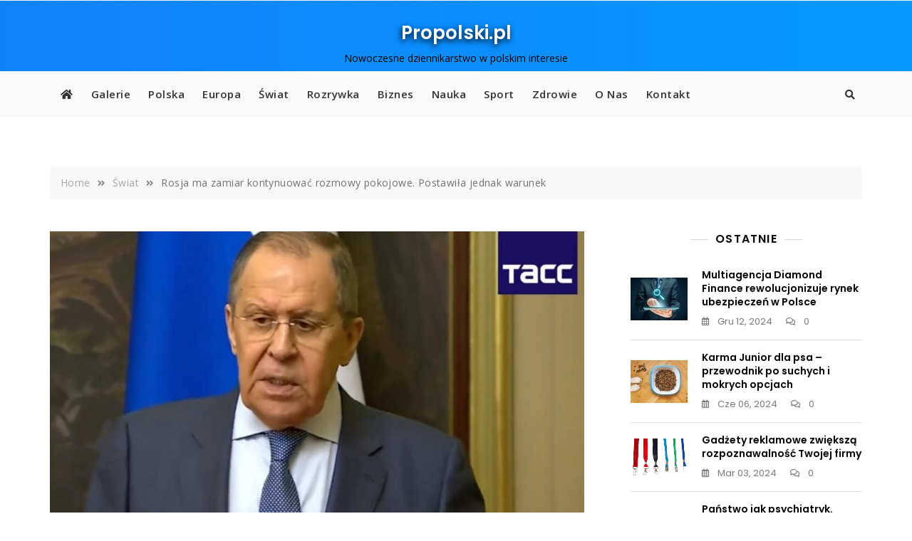

--- FILE ---
content_type: text/html; charset=utf-8
request_url: https://www.google.com/recaptcha/api2/aframe
body_size: 270
content:
<!DOCTYPE HTML><html><head><meta http-equiv="content-type" content="text/html; charset=UTF-8"></head><body><script nonce="oMAUkTfwYCYFuWhI6LVQFw">/** Anti-fraud and anti-abuse applications only. See google.com/recaptcha */ try{var clients={'sodar':'https://pagead2.googlesyndication.com/pagead/sodar?'};window.addEventListener("message",function(a){try{if(a.source===window.parent){var b=JSON.parse(a.data);var c=clients[b['id']];if(c){var d=document.createElement('img');d.src=c+b['params']+'&rc='+(localStorage.getItem("rc::a")?sessionStorage.getItem("rc::b"):"");window.document.body.appendChild(d);sessionStorage.setItem("rc::e",parseInt(sessionStorage.getItem("rc::e")||0)+1);localStorage.setItem("rc::h",'1769729817665');}}}catch(b){}});window.parent.postMessage("_grecaptcha_ready", "*");}catch(b){}</script></body></html>